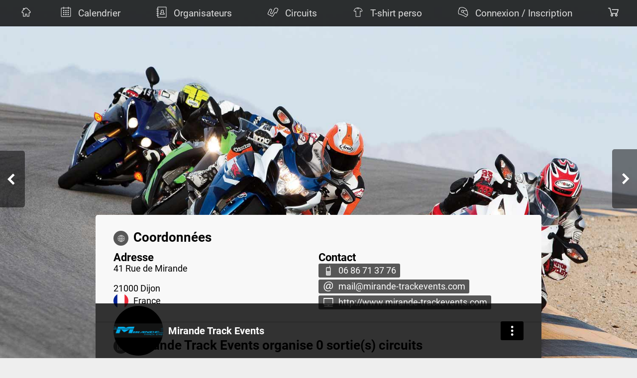

--- FILE ---
content_type: text/html; charset=UTF-8
request_url: https://www.calendrier-piste.fr/organisateur/78-Mirande-Track-Events
body_size: 9251
content:
<!DOCTYPE html><html lang="FR"><head><title>Mirande Track Events, organisateur de sortie moto sur circuit en France</title><meta charset="utf-8"/><meta name="description" lang="fr" content="Mirande Track Events organise des sorties motos sur circuit. Retrouvez les sorties motos et toutes les informations de cet organisateur."/><meta name="keywords" content=""/><meta name="author" content=""/><meta name="generator" content="Organisateur de sortie"/><meta name="viewport" content="width=device-width, maximum-scale=5"/><meta property="og:title" content="Mirande Track Events, organisateur de sortie moto sur circuit en France"/><meta property="og:type" content="website"/><meta property="og:image" content="https://www.calendrier-piste.fr/img/4/2021/01/14201701.png"/><meta property="og:locale" content="FR"/><meta property="og:description" content="Mirande Track Events organise des sorties motos sur circuit. Retrouvez les sorties motos et toutes les informations de cet organisateur."/><meta property="og:url" content="https://www.calendrier-piste.fr/organisateur/78-Mirande-Track-Events"/><meta name="twitter:card" content="summary"/><meta name="twitter:title" content="Mirande Track Events, organisateur de sortie moto sur circuit en France"/><meta name="twitter:image" content="https://www.calendrier-piste.fr/img/4/2021/01/14201701.png"/><meta name="twitter:description" content="Mirande Track Events organise des sorties motos sur circuit. Retrouvez les sorties motos et toutes les informations de cet organisateur."/><meta name="apple-mobile-web-app-capable" content="yes"><meta name="mobile-web-app-capable" content="yes"><meta name="application-name" content="Calendrier Piste"/><link rel="canonical" href="https://www.calendrier-piste.fr/organisateur/78-Mirande-Track-Events"/><link rel="shortcut icon" href="https://www.calendrier-piste.fr/themes/1/img/icn/favico@16.ico"/><link rel="icon" href="https://www.calendrier-piste.fr/themes/1/img/icn/favico@32.png" sizes="32x32"/><link rel="icon" href="https://www.calendrier-piste.fr/themes/1/img/icn/favico@192.png" sizes="192x192"/><link rel="icon" href="https://www.calendrier-piste.fr/themes/1/img/icn/favico@196.png" sizes="196x196"/><link rel="apple-touch-icon" href="https://www.calendrier-piste.fr/themes/1/img/icn/favico@180.png" sizes="180x180"/>
<style>
@font-face{font-family:'Roboto';font-style:normal;font-weight:400;font-display:swap;src:url(https://www.calendrier-piste.fr/themes/1/fonts/roboto-v18-latin/roboto-v18-latin-regular.eot);src:local('Roboto'),local('Roboto-Regular'),url('https://www.calendrier-piste.fr/themes/1/fonts/roboto-v18-latin/roboto-v18-latin-regular.eot?#iefix') format('embedded-opentype'),url(https://www.calendrier-piste.fr/themes/1/fonts/roboto-v18-latin/roboto-v18-latin-regular.woff2) format('woff2'),url(https://www.calendrier-piste.fr/themes/1/fonts/roboto-v18-latin/roboto-v18-latin-regular.woff) format('woff'),url(https://www.calendrier-piste.fr/themes/1/fonts/roboto-v18-latin/roboto-v18-latin-regular.ttf) format('truetype'),url('https://www.calendrier-piste.fr/themes/1/fonts/roboto-v18-latin/roboto-v18-latin-regular.svg#Roboto') format('svg')}@font-face{font-family:'Roboto';font-style:normal;font-weight:700;font-display:swap;src:url(https://www.calendrier-piste.fr/themes/1/fonts/roboto-v18-latin/roboto-v18-latin-700.eot);src:local('Roboto Bold'),local('Roboto-Bold'),url('https://www.calendrier-piste.fr/themes/1/fonts/roboto-v18-latin/roboto-v18-latin-700.eot?#iefix') format('embedded-opentype'),url(https://www.calendrier-piste.fr/themes/1/fonts/roboto-v18-latin/roboto-v18-latin-700.woff2) format('woff2'),url(https://www.calendrier-piste.fr/themes/1/fonts/roboto-v18-latin/roboto-v18-latin-700.woff) format('woff'),url(https://www.calendrier-piste.fr/themes/1/fonts/roboto-v18-latin/roboto-v18-latin-700.ttf) format('truetype'),url('https://www.calendrier-piste.fr/themes/1/fonts/roboto-v18-latin/roboto-v18-latin-700.svg#Roboto') format('svg')}select,input[type=text],input[type=password],input[type=email],input[type=phone],input[type=url],input[type=number],input[type=file],input[type=button],textarea{width:98%;padding:5px 1%;;border:1px solid #aaa;font-family:inherit;font-size:inherit;border-radius:0;background-color:transparent;box-sizing:border-box;-moz-box-sizing:border-box;-webkit-box-sizing:border-box;outline:none;-moz-outline:none;-webkit-appearance:none;-moz-appearance:none;transition:border-color 0.2s ease-in,color 0.2s ease-in;-webkit-transition:border-color 0.2s ease-in,color 0.2s ease-in}select:hover,input[type=text]:hover,input[type=password]:hover,input[type=email]:hover,input[type=url]:hover,input[type=number]:hover,input[type=phone]:hover,input[type=file]:hover,input[type=button]:hover,textarea:hover{border-color:#6cf}input[type=range]{width:98%;height:40px;margin-top:-8px;-moz-appearance:range;-moz-binding:none;-moz-user-select:none;-webkit-appearance:none;box-sizing:border-box;-moz-box-sizing:border-box;-webkit-box-sizing:border-box;cursor:default;display:inline-block}input[type=range]:focus,input[type=range]::-moz-focus-outer{outline:none;border:none}input[type=range]::-webkit-slider-thumb{box-shadow:none;border:4px solid #dcdcdc;height:24px;width:24px;border-radius:16px;background:#fff;cursor:pointer;-webkit-appearance:none;margin-top:-7px}input[type=range]:hover::-webkit-slider-thumb{border-color:#6cf}input[type=range]::-moz-range-thumb{box-shadow:none;border:4px solid #dcdcdc;height:20px;width:20px;border-radius:16px;background:#fff;cursor:pointer}input[type=range]:hover{border-color:#6cf}input[type=range]::-webkit-slider-runnable-track{width:100%;height:10px;cursor:pointer;background:#dcdcdc;border-radius:5px;border:none}input[type=range]:focus::-webkit-slider-runnable-track{background:#e9e9e9}input[type=range]::-moz-range-track{width:100%;height:10px;cursor:pointer;box-shadow:none;background:#dcdcdc;border-radius:5px;border:0 solid rgba(0,0,0,0)}input::-moz-focus-inner,input::-moz-focus-inner,select::-moz-focus-inner{outline:none}input[type=submit],.formSubmitCancel input.cancel{width:98%;margin-top:10px;padding:12px 1%;background:#fff;border:none;color:#444;font-size:1.1em;font-weight:400;text-align:center;box-shadow:0 0 3px rgba(0,0,0,.25);cursor:pointer;transition:background-color 0.2s ease-in,color 0.2s ease-in;-webkit-transition:background-color 0.2s ease-in,color 0.2s ease-in}body,h1,h2,h3,h4,h5,h6,p,ul,li{margin:0;padding:0}body{text-align:center;font-size:16px;font-family:'Roboto',sans-serif;font-weight:400;background-color:#eee}#backgroundImg{position:fixed;top:0;left:0;z-index:-2;width:100%;height:100vh;background-size:cover;background-position:center}header hr{display:none}a{color:#333;transition:color 0.2s ease-in,background-color 0.2s ease-in;-webkit-transition:color 0.2s ease-in,background-color 0.2s ease-in}main{display:block}#orgaInfo,#trackInfo,#userInfo,#article{position:relative;margin-top:50vh;padding-top:70px}#userInfo{margin-top:calc(100vh - 380px)}.mainText,#footer{position:relative;width:96%;margin:0 auto 50px;padding:12px 2%;text-align:left;background-color:#fafafa}.mainText h1{margin-right:55px;font-size:1.5em}.mainText h1 span{display:block;margin-left:25px;color:#aaa}.mainText p{margin:.8em 0}.mainText h2{margin-top:1.5em;font-size:1.4em}.mainText h3{margin-top:1.4em;font-size:1.3em}.mainText h4{margin-top:1.3em;font-size:1.2em}.mainText h5{margin-top:1.2em;font-size:1.1em}.mainLogo{width:50px;height:50px;margin:0;border-radius:50%;overflow:hidden}.mainLogo img{width:100%;height:100%;object-fit:cover}.noAvatar{background-color:silver;color:#fff;font-size:2em;text-transform:uppercase;text-align:center;line-height:50px}.mainLogo .noAvatar{display:flex;align-items:center;justify-content:center;width:100%;height:100%;line-height:50px}#footer{margin-bottom:0;padding-top:140px;padding-bottom:5px;background-color:#fff}.preload *{-webkit-transition:none!important;transition:none!important}#nav1{position:fixed;z-index:20000;top:0;left:0;width:100vw}#nav1 #nav1Toogle{position:absolute;right:0;width:70px;height:60px;background-color:rgba(255,255,255,.25);border-bottom-left-radius:3px;font-size:0;cursor:pointer}#nav1.open #nav1Toogle{background-color:#000}#nav1 #nav1Toogle span{position:absolute;left:20px;display:block;width:25px;height:2px;background-color:#000;transform:rotate(0deg);-webkit-transform:rotate(0deg);transition:top 0.2s ease-in,transform 0.2s ease-in;-webkit-transition:top 0.2s ease-in,transform 0.2s ease-in}#nav1 #nav1Toogle:hover span{background-color:#6cf}#nav1ToogleL1{top:17px}#nav1ToogleL2{top:25px}#nav1ToogleL3{top:33px}#nav1:hover #nav1ToogleL1{top:19px}#nav1:hover #nav1ToogleL3{top:31px}#nav1.open #nav1ToogleL1{top:30px;transform:rotate(45deg);-webkit-transform:rotate(45deg)}#nav1.open #nav1ToogleL2{top:30px;transform:rotate(-45deg);-webkit-transform:rotate(-45deg)}#nav1.open #nav1ToogleL3{top:30px;transform:rotate(-225deg);-webkit-transform:rotate(-225deg)}#nav1.open:before,#nav1.open:after{display:block;content:' ';position:fixed;top:0;left:0;width:100vw;height:100vh;background-color:rgba(0,0,0,.5);animation-name:nav1Open;animation-duration:0.5s;-webkit-animation-name:nav1Open;-webkit-animation-duration:0.5s}#nav1.open:after{z-index:-1;background-size:cover;background-position:center;filter:blur(10px)}@keyframes nav1Open{0%{opacity:0}100%{opacity:1}}@-webkit-keyframes nav1Open{0%{opacity:0}100%{opacity:1}}#nav1 ul{position:fixed;top:60px;right:70px;width:100%;height:100%;overflow-y:auto;border-right:1px solid #000;text-align:right;transform:translateX(-100%);-webkit-transform:translateX(-100%);transition:transform 0.2s ease-in;-webkit-transition:transform 0.2s ease-in}#nav1.open ul{transform:translateX(0)}#nav1 li{list-style:none}#nav1 a{display:inline-block;margin-bottom:5px;padding:15px 15px 15px 70px;background-color:#000;background-repeat:no-repeat;background-position:20px center;background-size:30px;color:#fff;text-align:left;text-decoration:none;text-transform:uppercase;font-size:1.2em;font-weight:700}li#nav1Notification span#notifNb{display:none;position:absolute;top:10px;right:10px;width:40px;height:40px;padding:5px;border-radius:50%;background-color:red;color:#fff;font-size:2em;line-height:40px}li#nav1Notification.new span#notifNb{display:block}@media screen and (min-width:600px){.mainText{width:90%;margin:50px auto 100px;padding:20px 2%}.mainText h1{font-size:1.8em}.mainText h1 span{margin-left:35px}.mainText h2{font-size:1.6em}.mainText h3{font-size:1.4em}.mainText h4{font-size:1.3em}.mainText h5{font-size:1.2em}#footer{width:90%;padding-top:150px}}@media screen and (min-width:850px){.mainText{width:80%;margin-top:75px;padding:20px 40px;border-radius:5px}.mainText h1{margin-right:0}.mainLogo{width:100px;height:100px}.mainText p{font-size:1.1em}#orgaInfo,#trackInfo,#article{padding-top:95px}#footer{width:80%;padding-top:170px}#footer:before{height:140px}#nav1{background-color:rgba(0,0,0,.8)}#nav1.open:before,#nav1.open:after{content:none}#nav1Toogle{display:none}#nav1 ul{position:static;width:auto;height:auto;border-right:none;text-align:center;transform:none;-webkit-transform:none;transition:none;-webkit-transition:none}#nav1 li{display:inline-block}#nav1 li#nav1Connexion{width:auto}#nav1 a{position:relative;padding:15px 20px 15px 42px;margin:0;background-color:transparent;background-size:25px 25px;background-position:10px 12px;border-radius:0;text-transform:none;font-size:1em;font-weight:400;color:#ddd;transition:color 0.2s ease-in;-webkit-transition:color 0.2s ease-in}#nav1 a:hover{color:#fff}#nav1>ul>li>a:hover{background-color:transparent;animation-name:nav1Hover;animation-duration:0.5s;-webkit-animation-name:nav1Hover;-webkit-animation-duration:0.5s}#nav1 ul ul{position:absolute;right:-10px}#nav1 ul ul li{border-top:1px solid #777;list-style:none}#nav1 ul ul li:first-child{border-top:none}#nav1 ul ul li a{width:300px;padding:10px 20px;background-color:rgba(0,0,0,.85);text-align:left;font-size:.9em}@keyframes nav1Hover{0%{background-position:10px 12px}50%{background-position:10px 65px}51%{background-position:10px -40px}100%{background-position:10px 12px}}@-webkit-keyframes nav1Hover{0%{background-position:10px 12px}50%{background-position:10px 65px}51%{background-position:10px -40px}100%{background-position:10px 12px}}#nav1>ul>li>a:before{content:' ';display:block;position:absolute;bottom:0;left:50%;width:0;height:4px;background-color:#fff;transform:translateX(-50%);-webkit-transform:translateX(-50%);transition:width 0.2s ease-in;-webkit-transition:width 0.2s ease-in}#nav1>ul>li>a:hover:before{width:100%}#nav1Home>a,#nav1Notification>a,#nav1Donation>a,#nav1ShoppingBag>a{padding-left:20px}#nav1Home>a>span,#nav1Notification>a>span,#nav1Donation>a>span,#nav1ShoppingBag>a>span{font-size:0}li#nav1Notification span#notifNb{top:5px;right:-5px;width:15px;height:15px;padding:2px;background-color:#6cf;color:#fff;font-size:.75em;line-height:15px}#nav1Notification:hover ul{display:block}#nav1Notification li span{font-style:italic;font-size:.9em;color:#ccc}}@media screen and (min-width:1200px){#footer{font-size:1em}.mainText,#footer{width:70%}}@media screen and (min-width:1400px){.mainText,#footer{width:65%}}@media screen and (min-width:1600px){.mainText,#footer{width:60%}}@media screen and (min-width:1200px) and (min-height:600px){.mainText{margin-top:100px;background-color:rgba(248,248,248,.98)}#nav1 li{margin:0 20px}#nav1 a{padding:15px 20px 15px 47px;font-size:1.2em}#nav1Home>a,#nav1Notification>a,#nav1Donation>a,#nav1ShoppingBag>a{padding-left:20px}#nav1 ul ul{right:-20px}#nav1Notification span#notifNb{top:10px;width:20px;height:20px;line-height:20px;font-size:1em}}

#orgaLst .follow,#orgaLst .like,#orgaMenu>ul>li>a{background-position:center;width:30px;height:30px}#orgaMenu li a,#orgaNews .orgaNewsUrl a,#orgaVariousSection li,#switchToMap{background-repeat:no-repeat}#orgaLst a,#orgaMenu li a,#switchToMap,.authorInfo a{text-decoration:none}#mainOrgaLst,#mainTrackMap,#orgaLst .follow,#orgaLst .img,#orgaLst .like,#orgaLst li,#orgaMenu li,.leaflet-control-layers-overlays label .country,.moreFilterWrap{position:relative}#orgaLst .img img,#orgaNews .orgaImg img,.trackMapIcn{object-fit:cover}#dataContentWrap header,#mainOrgaLst header{display:flex;align-items:center;flex-wrap:wrap;position:sticky;top:0;background-color:rgba(255,255,255,.9);z-index:1}#dataContentWrap header h1,#mainOrgaLst header h1{flex:1 0 100%;margin-right:0}.moreFilterWrap{flex:0 1;order:1}#mainTrackMap nav,#orgaNav ul,#trackMap,.moreFilter{position:absolute}#dataFilterSwitchToMap,#moreFilterToogle{width:30px;height:30px;margin:0;font-size:0}.moreFilter{visibility:hidden;opacity:0}#searchWrap{flex:1 1 100%;flex:1;margin:0}#searchWrap input{width:100%;height:30px}#mainTrackMap #btCountryShowHide,#orgaChronoLst p.chronoWeather span,#orgaChronoLst p.chronoWeather1 span,#orgaChronoLst p.chronoWeather2 span,#orgaChronoLst p.chronoWeather3 span,#orgaMenu>ul>li>a>span,#searchOptions input[type=checkbox],#searchWrap label{display:none}#searchOptions{flex:1 1 100%;display:flex;justify-content:center;margin-top:3px}#searchOptions input[type=checkbox]+label,#switchToMap{float:none;width:auto;padding:4px 10px;margin:0 10px;background-color:silver;border-radius:20px;font-size:.7em;text-align:center;cursor:pointer}#searchOptions input[type=checkbox]:checked+label,#switchToMap:hover{background-color:#6cf;color:#fff}#mainTrackMap header,#mainTrackMap nav,#orgaComLst .comTxt,#orgaLst li:hover,#orgaNews li{background-color:#fff}#switchToMap{padding-left:30px;background-image:url(themes/1/img/orga-coordinate-b@100.png);background-size:18px;background-position:left 5px center}#switchToMap:hover{background-image:url(themes/1/img/orga-coordinate@100.png)}#orgaLst li{display:flex;padding:10px 0;border-bottom:1px dotted #ccc;text-align:center;list-style:none;vertical-align:top;transition:background-color .25s ease-in}#orgaLst a{flex:1;display:flex;flex-wrap:wrap;align-items:center;justify-content:center}#orgaLst .img{display:block;width:40px;height:40px;border-radius:50%;overflow:hidden}#orgaLst .img img{width:100%;height:100%}#orgaLst .name{flex:1;margin-left:10px;text-align:left;color:#333;transition:color .25s ease-in,background-color .25s ease-in;-webkit-transition:color .25s ease-in,background-color .25s ease-in}#dataVid,#orgaChronoLst,#orgaComLst .comNote,#orgaNews .orgaImg,#orgaVariousSection li,.authorInfo{text-align:center}#mainTrackMap #countryLayers li:hover span.title,#orgaLst .title:hover .name,.authorInfo a:hover{color:#6cf}#orgaLst .follow,#orgaLst .like{flex:0 1 30px;margin:0 10px;border-radius:3px;background-repeat:no-repeat;background-size:20px 20px;font-size:.8em}#orgaLst .follow:hover,#orgaLst .like:hover{background-color:#000}#orgaFollow.followIt a,#orgaLike.likeIt a,#orgaLst .follow.followIt,#orgaLst .like.likeIt{background-color:#6cf}#orgaLst .follow.followIt:hover,#orgaLst .like.likeIt:hover{background-color:#6cf;box-shadow:0 0 10px #6cf}#orgaLst .follow span,#orgaLst .like span{opacity:0;visibility:hidden;position:absolute;bottom:0;left:50%;margin-top:2px;padding:4px 6px;border-radius:3px;color:#fff;background-color:#000;transform:translate(-50%,100%);-webkit-transform:translate(-50%,100%);transition:opacity .2s ease-in,visibility 0s linear .2s;-webkit-transition:opacity .2s ease-in,visibility 0s linear .2s}#orgaLst .follow:hover span,#orgaLst .like:hover span{opacity:1;visibility:visible;transition:opacity .2s ease-in,visibility;-webkit-transition:opacity .2s ease-in,visibility}#orgaInfo,#trackInfo{display:flex;flex-direction:column;margin-top:60vh;padding:0}#orgaInfo.mainText section,#trackInfo.mainText section{padding:20px 4%;border-bottom:3px solid rgba(0,0,0,.1)}#orgaInfo h1,#trackInfo h1{flex:1;margin:0 10px;font-size:1em}#orgaCoordinateSection a,#orgaInfo a,#orgaMenu a,#orgaMsgWrap input[type=submit],.dataContentBottomOptions a{border-radius:3px}#orgaNews .orgaImg,#orgaNews .orgaImg img,.authorInfo img,.noAvatar{border-radius:50%;width:50px;height:50px}#orgaCoordinateSection a,#orgaInfo a,#orgaMenu a,.dataContentBottomOptions a{padding:4px 8px}#orgaInfo #orgaSummary,#trackInfo #orgaSummary{order:99;display:flex;align-items:center;position:sticky;bottom:0;padding-top:5px;padding-bottom:5px;background-color:rgba(0,0,0,.8);color:#fff;z-index:10000}#orgaSummary .mainLogo{flex:0 0 auto;background-color:#fff}#orgaComLst p,#orgaCoordinateSection h3,#orgaCoordinateSectionWrap p,#orgaNav li,#orgaNews .orgaNewsUrl,#orgaSummary p{margin:0}#orgaMenu>ul{display:flex}#orgaMenu li{flex:1;margin-left:10px;list-style:none}#orgaMenu li a{display:block;background-color:#000;background-size:20px}#orgaNav{order:2}#orgaNav ul{display:none;top:0;right:0;width:max-content;transform:translateY(-100%)}#orgaNav:hover ul,.dataEditLst li span img{display:block}#orgaNav li a{padding:12px 20px 12px 50px;background-position:14px center;border-radius:0;border-bottom:1px solid #333}#orgaVariousSection ul{display:flex;margin-left:0}#orgaVariousSection li{flex:1 1 auto;padding-top:35px;padding-left:0;background-position:top center;background-size:30px 30px;list-style:none;font-size:1.5em;color:#6cf}#orgaVariousSection li span{display:block;font-size:.5em;color:#ccc}#orgaInfo section h2,#trackInfo section h2{margin:10px 0;padding:0;text-align:center}#orgaInfo section h2:before,#trackInfo section h2:before{content:" ";display:inline-block;width:30px;height:30px;margin-right:10px;vertical-align:middle}#orgaCoordinateSectionWrap{display:flex;flex-direction:column}#mainTrackMap #countryLayers span,#orgaCoordinateSectionWrap>div,#orgaNewsWrap header h1{flex:1}#orgaNewsWrap{background:0 0}#orgaNewsWrap header{display:flex;align-items:center;position:sticky;top:0;padding:5px 10px;background-color:rgba(255,255,255,.9)}#orgaNewsWrap #searchOptions{flex:none;margin:0}#orgaNews{display:flex;flex-wrap:wrap}#orgaNews li{flex:0 0 calc(100% - 20px);overflow:hidden;list-style:none;display:flex;align-items:center;margin:10px 0 0;padding:10px;border-bottom:1px solid #ddd;border-radius:3px}#orgaNews li:last-child{border-bottom:none}#orgaNews li.error{padding:180px 0 20px;color:#c03;justify-content:center}#orgaNews .orgaImg{line-height:50px}#orgaNews div{flex:1;display:flex;flex-wrap:wrap;overflow:hidden;padding:0 20px}#orgaNews h2,#orgaNews h3{flex:1 0 auto;margin:0;font-size:1em}#orgaNews .orgaNewsDate{color:#696969;margin:0;font-size:.8em}#orgaNews .orgaNewsText{flex:0 0 100%;margin:5px 0}#orgaNews .orgaNewsUrl a{display:block;padding:5px 10px 5px 20px;white-space:nowrap;overflow:hidden;background-image:url(https://www.calendrier-piste.fr/themes/1/img/orga-info-b@50.png);background-size:15px;background-position:left center;font-size:.8em;font-family:monaco;text-overflow:ellipsis}#orgaNewsSection #orgaNews li{display:inline;background-color:transparent;padding:0 0 10px;margin:0 0 15px}#orgaNewsSection #orgaNews li:last-child{padding-bottom:0;margin-bottom:0}#orgaNewsSection #orgaNews .orgaNewsUrl a{background-color:transparent;color:#000}#orgaTrackdayLst li,.dataEditLst li{display:flex;flex-wrap:wrap;padding:10px 20px;border-top:1px solid rgba(0,0,0,.25);list-style:none}.dataEditLst li{padding:20px}.dataEditLst li.trackDay0{color:#c33}#mainTrackMap #countryLayers li:first-child,#orgaTrackdayLst li:first-child,.dataEditLst li:first-child{border-top:none}#orgaTrackdayLst li .title,#orgaTrackdayLst li h2,.dataEditLst li h2,.dataEditLst li h3{flex:0 0 100%;margin-top:0;font-size:1.25em}#orgaTrackdayLst li .title h3{margin-top:0;font-size:1em}#orgaTrackdayLst li p,#userData .dataEditLst li span,.dataEditLst li p{flex:1 1 auto;margin:.2em 0}#orgaTrackdayLst li p:first-of-type,.dataEditLst li p:first-of-type{flex:0 0 100%}.dataEditLst .delete,.dataEditLst .edit,.dataEditLst .duplicate{margin-top:20px}.dataEditLst .delete a,.dataEditLst .duplicate a,.dataEditLst .edit a,.dataEditLst input[type=button].delete{padding:5px 10px 5px 30px;font-size:1.1em}#orgaChronoLst li,#orgaComLst li{position:relative;margin:10px 0;text-align:left;list-style:none}#orgaComLst .authorInfo{width:150px;background-size:15px 15px}#orgaComLst .comTxt{padding:14px 20px;border-radius:10px}#orgaComLst .comNote{float:right;width:50%;margin-top:20px;font-weight:700}#orgaComLst .comNote span{font-size:2em}#orgaChronoLst li{display:inline-flex;align-items:center;flex-direction:row;width:100%;padding-bottom:10px;border-bottom:1px solid #ddd;vertical-align:top}#orgaChronoLst p{flex:1 1 21%;margin:5px 2%}#orgaChronoLst p.chronoTime{order:2;font-size:1.25em;color:#6cf}#orgaChronoLst p.chronoBike{order:3}#orgaChronoLst p.chronoWeather,#orgaChronoLst p.chronoWeather1,#orgaChronoLst p.chronoWeather2,#orgaChronoLst p.chronoWeather3{order:4;width:30px;height:30px}.authorInfo a{font-size:.9em;font-weight:700;transition:color .2s ease-in;-webkit-transition:color .2s ease-in}.authorInfo .date{display:block;margin-top:5px;color:#696969;font-size:.75em}.authorInfo img,.noAvatar{display:block;margin:0 auto 5px;object-fit:cover}#dataVid{width:100%;height:calc(100vh - 200px)}#dataVid img{max-width:100%;height:auto}@media screen and (min-width:600px){#orgaLst .follow,#orgaLst .like,#orgaLst li{display:inline-block}#searchWrap input{width:calc(100% - 20px);margin-left:20px;height:40px}#orgaLst li{width:40%;margin:10px 3% 0;padding:10px 2%;border-bottom:none;border-radius:5px;transition:background-color .25s ease-in;-webkit-transition:background-color .25s ease-in}#orgaLst .title{position:relative}#orgaLst .title:hover .img img{bottom:-10%;left:-10%;width:120%;height:120%}#orgaLst .img{width:90px;height:90px;margin-bottom:10px}#orgaLst .img img{position:absolute;left:0;bottom:0;transition:left .2s ease-in,bottom .2s ease-in,width .2s ease-in,height .2s ease-in;-webkit-transition:left .2s ease-in,bottom .2s ease-in,width .2s ease-in,height .2s ease-in}#orgaLst .name{flex:0 1 100%;text-align:center;margin:0}#orgaLst .country{position:absolute;top:0;left:50%;margin:0;width:20px;height:20px;border:2px solid #ccc;transform:translateX(-50px)}}@media screen and (min-width:700px){#dataContentWrap header,#mainOrgaLst header{position:static;background-color:transparent}#mainOrgaLst header h1{flex:0 1 auto}#dataContentWrap header h1,#orgaTrackdayLst li p:first-of-type,.dataEditLst li p:first-of-type{flex:1 1 auto}#orgaCoordinateSectionWrap{flex-direction:row}#orgaInfo h1,#trackInfo h1{font-size:1.25em}#orgaInfo section:first-child,#trackInfo section:first-child{border-bottom:none}#orgaInfo section h2,#trackInfo section h2{text-align:left}#orgaLst li,#orgaPhotoLst li,#orgaVidLst li{width:23%}#orgaVariousSection li{padding-top:85px;background-size:75px 75px;font-size:2em}.moreFilterWrap{order:0;width:75%;text-align:right}.moreFilter{right:0}#dataFilterSwitchToMap{margin-right:10px}#orgaTrackdayLst li p.date,.dataEditLst li p.date{width:50%}#orgaTrackdayLst li p.dayNb,#orgaTrackdayLst li p.groupNb,#orgaTrackdayLst li p.price,.dataEditLst li p.dayNb,.dataEditLst li p.groupNb,.dataEditLst li p.price{width:20%}#orgaPhotoLst li .img,#orgaVidLst li .img{height:80px}#orgaChronoLst p.chronoWeather,#orgaChronoLst p.chronoWeather1,#orgaChronoLst p.chronoWeather2,#orgaChronoLst p.chronoWeather3{width:50px;height:50px}#orgaChronoLst p.chronoTime{font-size:2em}}@media screen and (min-width:1200px){#orgaLst li{width:21%;margin:10px 0;padding:10px 2%}}#mainTrackMap{top:0;left:0;width:100%;height:100vh;margin-top:0;padding:0}#trackMap{top:0;left:0;width:100%;height:60%}#trackMap a.leaflet-popup-close-button{font-family:inherit}.trackMapIcn{border-radius:50%;box-shadow:2px 2px 3px rgba(0,0,0,.25);transition:filter .25s ease-in}.trackMapIcn:hover{filter:contrast(200%)}.trackMapUser{border:5px solid #000;border-radius:50%;background-color:#000}.leaflet-popup-content{text-align:center;font-size:1.2em}.leaflet-popup-content img{display:block;margin-bottom:10px;border-radius:5px}.leaflet-popup-content span{color:#696969}.leaflet-control-layers-overlays label{float:none;width:auto;text-align:start;font-size:1.2em}.leaflet-control-layers-overlays label div span{vertical-align:middle}#mainTrackMap nav{bottom:0;width:calc(100% - 20px);height:calc(40vh);overflow-y:auto;padding:0 10px;font-size:.9em}#mainTrackMap header{position:sticky;top:0;display:flex;flex-wrap:wrap;justify-content:center;align-items:stretch;padding:10px 0;border-bottom:1px solid #ccc}#mainTrackMap header p{flex:1;margin:0;text-align:center}#mainTrackMap header #userImg{border-left:1px solid #ccc;border-right:1px solid #ccc}#mainTrackMap header #userImg img{display:block;width:50px;height:50px;margin:auto;padding:5px 0;border-radius:50%}#mainTrackMap nav #btShowAll{flex:1;padding:0;border:none;font-size:0}#mainTrackMap header #btRadius{flex:0 0 120px;align-self:center;font-size:.9em}#mainTrackMap nav input#btShowRadius{width:60px;border:1px solid #000}#mainTrackMap nav input#btShowRadius:hover{border-color:#6cf;cursor:pointer}#mainTrackMap #countryLayers li{display:flex;padding:5px 0;border-top:1px solid #ccc;list-style:none}#mainTrackMap #countryLayers li label{flex:1;display:flex;align-items:center;float:none;width:auto;text-align:inherit;margin:0;cursor:pointer}#mainTrackMap #countryLayers span.title{flex:1 0 auto}#mainTrackMap #countryLayers span.track{flex:0 0 30px;padding-left:20px}#mainTrackMap #countryLayers .country{flex:0 0 20px;height:20px;margin:0 12px}#mainTrackMap #countryLayers input[type=button].center{flex:0 0 30px;height:25px;padding:0;border:none;font-size:0}#btCountryAllHide,#btCountryAllShow{background-color:#f0f0f0;border-radius:20px;font-size:.8em;border:none}@media screen and (min-width:850px){#mainTrackMap{top:50px;height:calc(100vh - 50px)}#mainTrackMap nav{position:absolute;z-index:10000;top:10px;right:10px;width:300px;height:min-content;max-height:80%;border:2px solid rgba(0,0,0,.2);border-radius:5px}#mainTrackMap nav.off #countryLayersWrap{display:none;font-size:.9em}#mainTrackMap #countryLayersWrap footer{position:sticky;bottom:0;padding:5px 0;border-top:1px solid #ccc;background-color:#fff}#mainTrackMap header{border:none}#mainTrackMap #btCountryShowHide{display:block;flex:0 0 100%;height:20px;margin-top:10px;background-color:#f0f0f0;border:none;font-size:0}#trackMap{height:100%}}
</style>
<link rel="stylesheet" type="text/css" href="https://www.calendrier-piste.fr/themes/1/css/index_2023-6.min.css?20251116" /><link rel="stylesheet" type="text/css" href="https://www.calendrier-piste.fr/themes/1/css/orga.min.css?20251116" />
<!--[if lt IE 9]>
<script src="js/html5shiv.js"></script>
<![endif]-->
</head>
<body class="preload">

<nav id="nav1">
	<p id="nav1Toogle">Ouvrir / Fermer le menu<span id="nav1ToogleL1"></span><span id="nav1ToogleL2"></span><span id="nav1ToogleL3"></span></p>
	<ul><li  id="nav1Home"><a href="https://www.calendrier-piste.fr" title="dernières sorties, actu organisateur, photos pilotes, actus du site"><span>Accueil</span></a></li><li  id="nav1Calendrier"><a href="https://www.calendrier-piste.fr/calendrier" title="calendrier moto circuit"><span>Calendrier</span></a></li><li  id="nav1Organisateur"><a href="https://www.calendrier-piste.fr/organisateurs" title="organisateurs de roulage pour moto"><span>Organisateurs</span></a></li><li  id="nav1Circuit"><a href="https://www.calendrier-piste.fr/circuits" title="Carte des circuits moto"><span>Circuits</span></a></li><li  id="nav1Shop"><a href="https://www.calendrier-piste.fr/t-shirt-perso-circuit-chrono" title="Créez un t-shirt perso avec chrono circuit"><span>T-shirt perso</span></a></li><li  id="nav1Connexion"><a href="https://www.calendrier-piste.fr/connexion" title=""><span>Connexion / Inscription</span></a></li><li  id="nav1ShoppingBag"><a href="https://www.calendrier-piste.fr/panier" title=""><span>Mon panier</span></a></li>
</ul>
</nav>

<div id="backgroundImg"></div>

<main id="orgaInfo" class="mainText" style="background-color: #f8f8f8; color: #000000;" itemscope="itemscope" itemtype="https://schema.org/Organization">

<section id="orgaSummary">
<p class="mainLogo"><img src="https://www.calendrier-piste.fr/img/4/2021/01/14201701.png" width="150" height="100" alt="organisateur de sortie Mirande Track Events" /></p>
<h1>Mirande Track Events</h1>
<nav id="orgaMenu">
<ul>
<li id="orgaNav"><a href="#"><span>Menu</span></a><ul>
<li id="orgaCoordinate" data-sectionid="orgaCoordinateSection"><a href="#orgaCoordinateSection"><span>Coordonnées</span></a></li>

<li id="orgaTrackday" data-sectionid="orgaTrackdaySection"><a href="#orgaTrackdaySection"><span>Prochains roulages</span></a></li>
<li id="orgaContact" data-sectionid="orgaContactSection"><a href="#orgaContactSection"><span>Envoyer un message</span></a></li>
</ul></li>

</ul>
</nav>
</section>





<section id="orgaCoordinateSection">
<h2>Coordonnées</h2>
<div id="orgaCoordinateSectionWrap">
<div>
<h3>Adresse</h3>
<p itemprop="location" itemscope="itemscope" itemtype="https://schema.org/PostalAddress"><span itemprop="streetAddress">41 Rue de Mirande<br />
</span><br />
<span itemprop="postalCode">21000</span> <span itemprop="addressLocality">Dijon</span><br />
<span class="country FR">France</span> <span class="countryName" itemprop="addressCountry">France</span></p>
</div>
<div>
<h3>Contact</h3>

<p class="contactTel"><a href="tel:06 86 71 37 76"><span itemprop="telephone">06 86 71 37 76</span></a></p>



<p class="contactEmail"><a href="mailto:&#109;&#97;&#105;&#108;&#64;&#109;&#105;&#114;&#97;&#110;&#100;&#101;&#45;&#116;&#114;&#97;&#99;&#107;&#101;&#118;&#101;&#110;&#116;&#115;&#46;&#99;&#111;&#109;"><span itemprop="email">&#109;&#97;&#105;&#108;&#64;&#109;&#105;&#114;&#97;&#110;&#100;&#101;&#45;&#116;&#114;&#97;&#99;&#107;&#101;&#118;&#101;&#110;&#116;&#115;&#46;&#99;&#111;&#109;</span></a></p>

<p class="contactWeb"><a href="http://www.mirande-trackevents.com" rel="nofollow" itemprop="url">http://www.mirande-trackevents.com</a></p>
</div>
</div>
</section>



<section id="orgaTrackdaySection">
<h2>Mirande Track Events organise 0 sortie(s) circuits</h2>

<ul id="orgaTrackdayLst">

</ul>


<div class="dataContentBottomOptions">
<p><a class="viewAll" href="https://www.calendrier-piste.fr/organisateur/78-Mirande-Track-Events/roulages" title="liste des prochaines dates de roulage Mirande Track Events">Voir les prochains roulage de Mirande Track Events</a> <a class="addTrackDay" href="https://www.calendrier-piste.fr/nouveauRoulage-78" title="ajouter une nouvelle date Mirande Track Events">Ajouter une date de roulage</a></p></div>
</section>

<section id="orgaContactSection">
<h2>Envoyer un message à Mirande Track Events</h2>
<p>Cet organisateur n'a pas activé sa fonction de messagerie.</p>
</section>
  

</main>

<ul><li id="orgaPrevious"><a href="https://www.calendrier-piste.fr/organisateur/32-MGB-Moto"><img src="https://www.calendrier-piste.fr/img/4/2021/12/27221854_tn.jpg" width="150" height="100" alt="organisateur de sortie MGB Moto" /> <span>MGB Moto</span></a></li><li id="orgaNext"><a href="https://www.calendrier-piste.fr/organisateur/240-Mode-Paddock"><span class="noAvatar" style="background-color: #ce0b98;">M</span> <span>Mode Paddock</span></a></li></ul>

<script>
document.body.style.backgroundColor = '#eeeeee';
document.addEventListener("DOMContentLoaded", function(event){
	document.querySelectorAll('#orgaMenu li[data-sectionid]').forEach(function(item){
		item.addEventListener('click', function(evt){
			evt.preventDefault();
			document.getElementById(this.dataset.sectionid).scrollIntoView({ behavior: 'smooth', block: 'start', inline: 'nearest' });
		}, false);
	});
});
const imgBack = { mobile: '', desktop: '' };
</script>

<footer id="footer" class="mainText">
	<div id="infoSite" class="txtEntreGuillemet">
		<p>Calendrier Piste est un site conçu pour trouver des roulages réservés aux motards en France ou en Europe depuis 2008.<br />Les organisateurs peuvent ajouter leurs sorties circuits et gérer leurs fiches.</p>
		<p>Les pilotes peuvent également contribuer en ajoutant photos, caméra embarquée, chronos ou commentaires sur une sortie ou un circuit.</p>
	</div>
	<div id="socLst">
		<p>Suivez le site sur les réseaux sociaux</p>
		<ul>
		<li id="res1"><a href="https://www.facebook.com/CalendrierPiste" title="Suivre Calendrier Piste sur Facebook"><span>Facebook</span></a></li><li id="res2"><a href="https://twitter.com/@calendrierpiste" title="Suivre Calendrier Piste sur Twitter"><span>Twitter</span></a></li>
		</ul>
	</div>
	<div id="menuSecond">
		<nav><ul><li><a href="https://www.calendrier-piste.fr/inscription" title="">Inscription</a></li><li><a href="https://www.calendrier-piste.fr/actus" title="">Actus</a></li><li><a href="https://www.calendrier-piste.fr/contact" title="">Contact</a></li><li><a href="https://www.calendrier-piste.fr/mentions-legales" title="Mentions légales de calendrier-piste">Mentions légales</a></li><li><a href="https://www.calendrier-piste.fr/20,Soutenir-le-site.html" title="">Soutenir le site</a></li></ul></nav>
	</div>
</footer>

<script type="text/javascript">
//<![CDATA[

function ModAjaxCall(tModId, tModDo, aCallBack, aCallBackValue, aMode){
	var o, d;
	try{
		o = new XMLHttpRequest();
	}catch(e){
		try{
			o = new ActiveXObject("Msxml2.XMLHTTP");
		}catch(e){
			try{
				o = new ActiveXObject("Microsoft.XMLHTTP");
			}catch(e){
				return false;
			}
		}
	}
	o.onreadystatechange = function(){
		if(o.readyState == 4 && o.status == 200){
			if(typeof aCallBack === "function") aCallBack(o.responseText, aCallBackValue);
		}
	}
	if(aMode == "POST"){
		d = new FormData();
		d.append("id", tModId);
		d.append("modDo", tModDo);
		d.append("rubId", 1);
		o.open("POST", 'https://www.calendrier-piste.fr/ajaxCall.php');
		o.send(d);
	}else{
		o.open("GET", 'https://www.calendrier-piste.fr/ajaxCall.php?id='+tModId+'&rubId=1&modDo='+encodeURIComponent(tModDo), true);
		o.send();
	}
}
//]]>
</script>

<script>
var isTouch="ontouchstart"in window||window.DocumentTouch&&document instanceof DocumentTouch;function DomClassToogle(e,t){e=document.getElementById(e);e.classList.contains(t)?e.classList.remove(t):e.classList.add(t)}function jsPhotoViewerInit(){var e=document.createElement("div");e.id="jsPhotoViewer",e.addEventListener("click",jsPhotoViewerClose),e.innerHTML='<img id="jsPhotoViewer_img" src="" width="0" height="0"><p id="jsPhotoViewer_title"></p><p id="jsPhotoViewer_subtitle"></p><ul id="jsPhotoViewer_nav"><li id="jsPhotoViewerBtPrev" onclick="event.stopPropagation();jsPhotoViewerNav(-1)"><span>Previous</span></li><li id="jsPhotoViewerBtNext" onclick="event.stopPropagation();jsPhotoViewerNav(1)"><span>Next</span></li></ul>',document.body.appendChild(e)}function jsPhotoViewerOpen(e){var t=document.getElementById("jsPhotoViewer_img");t.setAttribute("data-id",e.getAttribute("data-id")),t.setAttribute("data-parent",e.parentNode.id),t.src=e.getAttribute("data-url"),document.getElementById("jsPhotoViewer_title").innerHTML=e.getAttribute("data-title"),document.getElementById("jsPhotoViewer_subtitle").innerHTML=e.getAttribute("data-subtitle"),document.getElementById("jsPhotoViewer").className="open"}function jsPhotoViewerClose(){document.getElementById("jsPhotoViewer").className=""}function jsPhotoViewerNav(e){var t=document.getElementById("jsPhotoViewer_img"),o=document.getElementById(t.getAttribute("data-parent")),i=o.querySelector('[data-id="'+t.getAttribute("data-id")+'"]');jsPhotoViewerOpen(t=1==e?o.lastElementChild==i?o.firstElementChild:i.nextSibling:o.firstElementChild==i?o.lastElementChild:i.previousSibling)}document.addEventListener("DOMContentLoaded",function(){let e=document.getElementById("nav1Toogle");e&&e.addEventListener("click",function(){let e=this.parentNode;e.className="open"==e.className?"":"open"}),e="https://www.calendrier-piste.fr/themes/1/img/photos/"+(isTouch?"joe-neric-223562-unsplash@750.jpg":"joe-neric-223562-unsplash@1000.jpg"),"undefined"!=typeof imgBack&&(e=600<window.innerWidth?imgBack.desktop||e:imgBack.mobile||e),document.getElementById("backgroundImg").style.backgroundImage='url("'+e+'")'}),window.addEventListener("load",function(e){document.body.classList.remove("preload")}),jsPhotoViewerInit();
</script>

</body>
</html>

--- FILE ---
content_type: text/css
request_url: https://www.calendrier-piste.fr/themes/1/css/index_2023-6.min.css?20251116
body_size: 7531
content:
#registerP1,.calendarMain,.txtEntreGuillemet{position:relative}.calFilterWrap>p,select{background-image:url(../img/picto-arrow-b-on@30.png);background-size:10px 10px}#calendarNav #calendarNavNext a,select{background-position:right 10px center}#footer:before,.country{background-size:cover;background-position:center}#calendarMode a,#eventInfoClose,#footer:before,#mainTrackMap #btCountryShowHide,#mainTrackMap nav #btShowAll,#moreFilterToogle,#socLst a,.country{background-position:center}#article img,#jsPhotoViewer_img,#userLogout p:after{max-width:100%;height:auto}#articleNext a,#jsPhotoViewerBtNext,.calendarMain .calendarNavMR{right:0}select{background-repeat:no-repeat}.formSubmitCancel input.cancel:hover,input[type=submit]:hover{color:#fff;background:#6cf}input[type=submit]:disabled{opacity:.5;background:0 0;cursor:default}label{display:block}#articleNext a .doublePoint,#articlePrev a .doublePoint,#eventInfoClose span,#jsPhotoViewer_nav li span,#orgaChronoLst p.chronoWeather span,#orgaChronoLst p.chronoWeather1 span,#orgaChronoLst p.chronoWeather2 span,#orgaChronoLst p.chronoWeather3 span,#socLst span,#userLogin label,.articleTn footer .share,label:empty{display:none}#pwdInfo li,#socLst li,.pageNav li{display:inline-block}p.formInfo{font-size:.95em;color:#696969}input:focus:invalid,input:required:invalid,textarea:required:invalid{background-image:url("[data-uri]");background-position:right top;background-repeat:no-repeat;-moz-box-shadow:none;box-shadow:0 0 1px red}input:required:valid,textarea:required:valid{background-image:url("[data-uri]");background-position:right top;background-repeat:no-repeat}.editorBB input[type=button]{width:auto;margin-right:.5em;font-size:.8em;color:#444;border-radius:3px}.editorBB input[type=button]:hover{color:#fff;background-color:#6cf}.editorBB textarea{width:100%;resize:vertical}#pwdInfo{margin:5px 4% 0}#pwdInfo li{width:16%;height:12px;border:1px solid #ddd;border-radius:2px;margin-left:3%}#pwdInfo li:first-child,#userLogin .formInfo{margin-left:0}#pwdInfo.lv1 li{background-color:#111}#pwdInfo.lv1 li:not(:first-child),#pwdInfo.lv2 li:not(:first-child),#pwdInfo.lv3 li:not(:first-child):not(:nth-child(2)),#pwdInfo.lv4 li:nth-child(4),#pwdInfo.lv4 li:nth-child(5),#pwdInfo.lv5 li:nth-child(5){background:0 0}#pwdInfo.lv2 li{background-color:#555}#pwdInfo.lv3 li{background-color:red}#pwdInfo.lv4 li{background-color:#f60}#pwdInfo.lv5 li{background-color:#fc0}#pwdInfo.lv6 li{background-color:#4dff4d}#nav1.open:after{background-image:url(../img/photos/joe-neric-223562-unsplash@750.jpg)}#nav1Home>a{background-image:url(../img/menuHome@100.png)}#nav1Calendrier>a{background-image:url(../img/menuCalendrier@100.png)}#nav1Organisateur>a{background-image:url(../img/menuOrganisateur@100.png)}#nav1Circuit>a{background-image:url(../img/menuCircuit@100.png)}#nav1Connexion>a,#nav1User>a{background-image:url(../img/menuPilote@100.png)}#nav1Notification>a{background-image:url(../img/menuNotification@100.png)}#nav1Donation>a{background-image:url(../img/menu-soutenir-le-site@100.png)}#nav1Shop>a{background-image:url(../img/menuShop@100.png)}#nav1ShoppingBag>a{background-image:url(../img/menuPanier@100.png)}#articlePrev a,#calendarNav #calendarNavPrev a,#jsPhotoViewerBtPrev{background-image:url(../img/picto-arrow-l-off.png)}#articleNext a,#calendarNav #calendarNavNext a,#jsPhotoViewerBtNext{background-image:url(../img/picto-arrow-r-off.png)}#connectF,#infoSite{font-size:.9em}#article h1,#article table th,#footer #menuSecond,#socLst,#usrDataResult,.articleTnImg,.calendarMain .calendarTitle,.calendarMain .jsCalendar td,.calendarMain .jsCalendar th,.pageNav,.uploadInfoCenter,.uploadResult{text-align:center}#socLst a{display:block;width:50px;height:50px;padding:5px;margin:10px 20px;background-repeat:no-repeat;background-size:25px 25px;transition:background-size .2s ease-in;-webkit-transition:background-size .2s ease-in}#socLst a:hover{background-size:50px 50px}#res1 a{background-image:url(../img/logo/soc1_B@50.png)}#res2 a{background-image:url(../img/logo/soc2_B@50.png)}#footer:before{position:absolute;left:8px;top:8px;right:8px;content:' ';display:block;overflow:hidden;border-radius:5px;height:120px;background-image:url(../img/photos/joe-neric-223562-unsplash.jpg)}#footer nav ul{align-items:center}#footer nav li{list-style:none;border-top:1px solid #eee}#footer nav li:first-child{border:none}#footer nav a{display:block;padding:20px;text-decoration:none}#dataContentWrap h1 a:hover,#footer nav a:hover,#userData h1 a:hover,#userLogin a:hover,.calendarMain .jsCalendar .selectedDay{color:#6cf}.calendarMain{width:98%}.calendarMain>div{position:absolute;background-color:rgba(0,0,0,.85);color:#fff}.calendarMain .calendarNav input{position:absolute;top:0;width:auto;padding:10px 20px;cursor:pointer;background:0 0;border:none;color:#fff;transition:background-color .2s ease-in;-webkit-transition:background-color .2s ease-in}.calendarMain .calendarNav input:hover{background-color:#6cf}.calendarMain .calendarNavML{left:0}.calendarMain .jsCalendar{width:100%;border-collapse:collapse;table-layout:fixed}.calendarMain .jsCalendar td{padding:10px 5px}#mainTrackMap #btCountryShowHide:hover,#mainTrackMap header #userImg:hover,#mainTrackMap nav #btShowAll:hover,.calendarMain .jsCalendar .day:hover{background-color:#6cf;cursor:pointer}.rideUploadChoose,.uploadChoose{position:relative;overflow:hidden;text-align:center}.uploadFileSelectButton,.uploadFileTitle{display:block;padding:15px 0;width:98%!important;font-weight:700;line-height:2em;text-align:center}.uploadFileSelectButton{position:absolute;top:0;height:100%;margin:0;padding:0;cursor:pointer;opacity:0}.uploadChoose{display:flex;justify-content:center;align-items:center;min-height:200px;margin-top:20px;border:2px solid #eee;transition:border-color .2s ease-in;-webkit-transition:border-color .2s ease-in}.uploadChoose:hover{border-color:#6cf}#dataContentWrap .uploadChoose img{display:block;width:auto;margin:auto}#rideUploadManager:hover,.uploadFileTitle:hover{border-color:#000;text-shadow:0 0 1px #fff;background-color:rgba(255,255,255,.15)}.uploadInfo,.uploadInfoCenter{color:#ccc;font-size:.9em}.uploadInfo p,.uploadInfoCenter p{margin:.5em 0}input[type=button].uploadSendButton{width:100%;background-color:rgba(0,0,0,.65);color:#fff;border:none;animation-name:uploadSendButtonAnim;animation-duration:1s;animation-direction:alternate;animation-iteration-count:infinite;-webkit-animation-name:uploadSendButtonAnim;-webkit-animation-duration:1s;-webkit-animation-direction:alternate;-webkit-animation-iteration-count:infinite;cursor:pointer}#dataFilterSwitchToMap:hover,#jsPhotoViewer_nav li:hover,#moreFilterToogle:hover,#roulagePastMenuAdd a:hover,.moreFilterWrap.open #moreFilterToogle,.pageNav a:hover{background-color:#000}@keyframes uploadSendButtonAnim{0%{background-color:#6cf}100%{background-color:#3598db}}@-webkit-keyframes uploadSendButtonAnim{0%{background-color:#6cf}100%{background-color:#3598db}}#usrDataResult.saveError,#usrDataResult.saveOk{padding-top:150px;background-repeat:no-repeat;background-position:center 0;background-size:150px 150px;font-size:2em}#usrDataResult.saveOk{background-image:url(../img/saveOk.png);color:#6cf}#usrDataResult.saveError{background-image:url(../img/saveError.png);color:#c03}#dataContentWrap #dataVid iframe{width:100%;max-width:100%;height:720px;max-height:80vh}#calFilterToogle{background-repeat:no-repeat;background-position:6px 5px;background-image:url(../img/pictoFilter2@50.png);background-size:20px 20px}.calFilterWrap>p{background-repeat:no-repeat}#filterOrgaLstChoice li,#filterTrackLstChoice li{background-image:url(../img/pictoCloseB@30.png);background-position:3px 7px;background-size:8px 8px;background-repeat:no-repeat}#filterOrgaLstChoice li:hover,#filterTrackLstChoice li:hover{background-image:url(../img/pictoCloseW@30.png);color:#fff}#calendarMode a{background-repeat:no-repeat;background-size:30px 30px}#calendarModelist{background-image:url(../img/calendar-list@100.png)}#calendarModeweek{background-image:url(../img/calendar-week@100.png)}#calendarModemonth{background-image:url(../img/calendar-month@100.png)}#calendarNav #calendarNavPrev a{background-position:10px center}#calendarAdd a:hover,#calendarNav a:hover,#dataContentWrap h1 a:hover:before,#userData h1 a:hover:before,.btBack:hover,.btNo:hover,.btYes:hover{background-color:#000;box-shadow:0 0 8px rgba(0,0,0,.5)}#calendarAdd a,#calendarExport a{background-image:url(../img/menuCalendrier@300.png);background-position:15px center;background-size:40px 40px}#calendarExport a{background-image:url(../img/calendar-export@100.png)}#eventInfo{opacity:1;visibility:visible;position:fixed;bottom:0;left:0;z-index:10000;width:90%;padding:0 5%;background-color:rgba(15,15,15,.9);border-top:1px solid #999;color:#fff;cursor:default;box-shadow:0 0 5px #000;transition:opacity .2s ease-in,visibility;-webkit-transition:opacity .2s ease-in,visibility}#eventInfo a{color:#fff;text-decoration:none}#eventInfoOrgaWrap,#eventInfoPriceWrap,#eventInfoTrackWrap{padding:5px 0}#eventInfoClose{position:absolute;top:10px;right:10px;width:30px;height:30px;margin:0;background-image:url(../img/pictoCloseW@30.png);background-size:15px;background-repeat:no-repeat;border:1px solid #fff;cursor:pointer}#eventInfo li{margin:10px 0;padding-bottom:10px;list-style:none;border-bottom:1px solid #888}#eventInfo li:last-child,#notifLst li:last-child,.moreFilter p:last-child{border-bottom:none}#eventInfo #eventInfoTrackWrap,#eventInfo li a{display:flex;align-content:space-around;align-items:center}#eventInfo li span{flex:1}#eventInfo .eventInfoPrice{flex:0 1 auto}#eventInfo li span.eventInfoOrgaImg{flex:0 0 40px;margin:0 20px 0 10px}#eventInfo #eventInfoTrackImg{flex:0 0 60px;margin-right:10px}#eventInfo #eventInfoTrackImg img,#eventInfo .eventInfoOrgaImg img{width:40px;height:40px;object-fit:contain;border:1px solid #777;border-radius:50%}#eventInfo #eventInfoTrackImg img{width:60px;height:60px;object-fit:cover}#eventInfo.hide{opacity:0;visibility:hidden;transition:opacity .2s ease-in,visibility 0s linear .2s;-webkit-transition:opacity .2s ease-in,visibility 0s linear .2s}#dataFilter,#dataFilterSwitchToMap,#moreFilterToogle{background-color:#444;color:#fff}#moreFilterToogle{border-radius:3px;background-size:20px;background-image:url(../img/pictoFilter@50.png);background-repeat:no-repeat;cursor:pointer}#dataFilterSwitchToMap{padding:0;background-image:url(../img/pictoMap@50.png)}#dataFilterSwitchToMap a{display:block;padding:5px 40px 5px 10px;color:inherit}.moreFilter{z-index:1000;width:300px;max-width:65vw;padding:0 10px 10px;background-color:rgba(20,20,20,.9);color:#fff;text-align:left}.moreFilterWrap.open .moreFilter{visibility:visible;opacity:1;transition:opacity .2s ease-in,visibility;-webkit-transition:opacity .2s ease-in,visibility}.moreFilter p{position:relative;margin:0 10px;border-bottom:1px solid #555}.moreFilter p:hover label{color:#fff}.moreFilter p label{position:absolute;width:auto;text-align:left;color:#ccc;font-size:.75em}.moreFilter input,.moreFilter select{width:100%;margin-top:15px;border:none;background-color:transparent;color:#fff;box-shadow:none}.moreFilter p label+input[type=checkbox]{margin:30px 0 10px;transform:scale(1.5)}.moreFilter select option{background:#000}.dataFilterBy,.dataFilterCountry{float:left;width:48%}.moreFilter select{background-image:url(../img/picto-arrow-b-off@30.png)}.dataFilterBy{margin-left:4%}.moreFilter input[type=submit]{margin-left:0;padding:5px 0;border:none}.moreFilter input[type=submit]:hover{background-color:#fff;color:#000}.pageNav a{display:block;margin:0 4px;padding:6px 12px;border:1px solid #ddd;border-radius:3px;text-decoration:none}.pageNav a:hover{color:#fff}#btCountryAllHide:hover,#btCountryAllShow:hover,.pageNav .pageAct a,.pageNav .pageAct a:hover{background-color:#6cf;color:#fff}.country{font-size:0;border-radius:50%;background-repeat:no-repeat}.country.AD{background-image:url(../img/drapeaux/AD-andorre@50.png)}.country.AT{background-image:url(../img/drapeaux/AT-autriche@50.png)}.country.BE{background-image:url(../img/drapeaux/BE-belgique@50.png)}.country.CH{background-image:url(../img/drapeaux/CH-suisse@50.png)}.country.CZ{background-image:url(../img/drapeaux/CZ-republique-tcheque@50.png)}.country.DE{background-image:url(../img/drapeaux/DE-allemagne@50.png)}.country.ES{background-image:url(../img/drapeaux/ES-espagne@50.png)}.country.FR{background-image:url(../img/drapeaux/FR-france@50.png)}.country.GB{background-image:url(../img/drapeaux/GB-royaume-unis@50.png)}.country.HU{background-image:url(../img/drapeaux/HU-hongrie@50.png)}.country.HR{background-image:url(../img/drapeaux/HR-croatie@50.png)}.country.IT{background-image:url(../img/drapeaux/It-italie@50.png)}.country.LU{background-image:url(../img/drapeaux/LU-luxembourg@50.png)}.country.MY{background-image:url(../img/drapeaux/MY-malaisie@50.png)}.country.NL{background-image:url(../img/drapeaux/NL-pays-bas@50.png)}.country.PT{background-image:url(../img/drapeaux/PT-portugal@50.png)}.country.SE{background-image:url(../img/drapeaux/SE-suede@50.png)}.country.SK{background-image:url(../img/drapeaux/SK-slovaquie@50.png)}#mainTrackMap nav #btShowAll{background-image:url(../img/orga-coordinate-b@100.png);background-repeat:no-repeat;background-size:30px}#mainTrackMap #btCountryShowHide,#mainTrackMap header #userImg,#mainTrackMap nav #btShowAll{transition:background-color .15s ease-in}#mainTrackMap #countryLayers span.track{background-image:url(../img/menuCircuit3@25.png);background-position:left center;background-repeat:no-repeat;background-size:contain}#mainTrackMap #countryLayers input[type=button].center{background-image:url(../img/carte-circuit/center@25.png);background-position:center;background-repeat:no-repeat;background-size:15px}#mainTrackMap #btCountryShowHide{background-image:url(../img/picto-arrow-t-off@30.png);background-repeat:no-repeat;background-size:15px}#mainTrackMap nav.off #btCountryShowHide{background-image:url(../img/picto-arrow-b-on@30.png)}#btCountryAllHide,#btCountryAllShow{transition:background-color .15s ease-in,color .15s ease-in}#dataContentWrap h1 a:before,#userData h1 a:before,.btBack,.btNo,.btYes{display:inline-block;background-color:#333;color:#fff;padding:8px 20px 8px 40px;background-repeat:no-repeat;background-position:5px center;background-image:url(../img/picto-arrow-l-off.png);background-size:25px 25px;border-radius:3px;text-decoration:none;text-align:center;transition:box-shadow .2s ease-in,background-color .2s ease-in,color .2s ease-in;-webkit-transition:box-shadow .2s ease-in,background-color .2s ease-in,color .2s ease-in}#article footer,#article table tr:nth-child(2n) td,#notifLst li:hover{background-color:#eee}.btNo,.btYes{margin-top:20px;padding:14px 30px 14px 50px;font-size:1.2em;border-radius:6px;background-size:15px 15px;background-position:20px center}.btYes{margin-right:50px;background-image:url(../img/pictoCheckW@30.png)}.btNo{background-image:url(../img/pictoCloseW@30.png)}#dataContentWrap h1 a:before,#userData h1 a:before{content:' ';padding:0;margin:0 5px 0 0;width:20px;height:20px;background-size:15px 15px;background-position:center}#subscribeLst img{width:75px;height:75px;object-fit:cover;margin-right:20px;border-radius:50%}#subscribeLst li{display:flex;flex-wrap:wrap;align-items:center;list-style:none}#subscribeLst.dataEditLst .name{flex:1;text-align:left}#subscribeLst.dataEditLst .follow0,#subscribeLst.dataEditLst .follow1,#subscribeLst.dataEditLst .like0,#subscribeLst.dataEditLst .like1{flex:0 1 40px;height:40px;margin-right:20px;color:#fff;background-color:#6cf;background-image:url(../img/orga-like-W@100.png);background-size:20px;background-repeat:no-repeat;background-position:center;border-radius:5px;font-size:0}#subscribeLst.dataEditLst .follow0,#subscribeLst.dataEditLst .like0{opacity:.5}#subscribeLst.dataEditLst .follow0,#subscribeLst.dataEditLst .follow1{background-image:url(../img/orga-follow-W@100.png)}#subscribeLst.dataEditLst .img{flex:0 0 auto}#subscribeLst .delete{flex:0 0 100%;margin-top:0}#userLogout p{margin:0;font-size:2em}#userLogout p:after{content:url(../img/photos/pascal-richier-106722-unsplash.jpg);display:block;overflow:hidden;margin-top:30px}#notifLst li{border-bottom:1px solid #ccc;cursor:pointer}#notifLst .authorInfo .noAvatar,#notifLst .authorInfo img{height:25px;width:25px}#notifLst .authorInfo .noAvatar{font-size:1em;line-height:25px}#userLogin{max-width:480px;text-align:center}#userLogin h1,#userLogin h2{margin-right:0;font-size:1.5em}#userLogin h3{font-size:1.25em}#userLogin #pwdInfo,#userLogin input{margin:0;width:70%}#userLogin input[type=email],#userLogin input[type=password],#userLogin input[type=text]{height:35px;padding-left:40px;background-size:20px 20px;background-position:10px center;background-repeat:no-repeat}#userLogin #pwdInfo{margin:auto;text-align:center}#connectL input,#registerL input{background-image:url(../img/login/login@50.png)}#connectP input,#registerP1 input,#registerP2 input{background-image:url(../img/login/password@50.png)}#registerP1 input#mdpToogleDisplay{position:absolute;top:0;right:15%;width:60px;height:35px;background-image:url(../img/login/password-control@50.png);background-size:25px 25px;background-position:center;background-repeat:no-repeat;border:0;font-size:0;cursor:pointer}#registerP1 input#mdpToogleDisplay.off{background-image:url(../img/login/password-control-off@50.png)}#registerE input{background-image:url(../img/login/email@50.png)}#registerC input{background-image:url(../img/login/captcha@50.png)}#accountCreateInfo,#userLogin .errors{text-align:left;font-size:.9em}#accountCreateInfo ul{margin-left:20px}#userLogin .errors{padding:10px 20px;border-radius:5px}#userLogin .errors p{margin:5px 0;background-color:rgba(255,30,0,.25)}#roulageTrackInfo:after{background-image:url(../img/menuCircuit@300.png)}#roulageOrgaInfo:after{background-image:url(../img/menuOrganisateur@300.png)}#roulageInfo .link a,#roulageInfo>div:after{background-repeat:no-repeat;background-position:center;background-size:contain}#roulageInfo .link a{background-image:url(../img/orga-info@100.png)}#roulageAddDate{text-align:center;font-size:.9em;color:#ccc}#roulagePastMenuAdd li{flex:1 1 auto;width:90%;margin:5%;list-style:none}#roulagePastMenuAdd a{display:block;width:100%;padding:90px 0 10px;background-color:rgba(0,0,0,.65);background-repeat:no-repeat;background-position:center 10px;background-size:75px 75px;color:#fff;text-align:center;transition:color .25s ease-in,background-color .25s ease-in;-webkit-transition:color .25s ease-in,background-color .25s ease-in}.photo a{background-image:url(../img/orga-photo@100.png)}.vid a{background-image:url(../img/orga-vid@100.png)}.com a{background-image:url(../img/orga-com@100.png)}.chrono a{background-image:url(../img/orga-chrono@100.png)}p#orgaEdit{position:fixed;z-index:20000;bottom:0;left:0;width:100%;margin:0;background-color:rgba(0, 0, 0, 0.8);}p#orgaEdit a{display:inline-block;padding:10px 10px 10px 30px;background-repeat:no-repeat;background-size:15px 15px;background-position:10px center;color:#fff;font-size:1.1em;}p#orgaEdit a:hover{background-color:#000;}p#orgaEdit a.edit{background-image:url(../img/editW@30.png);}p#orgaEdit a.delete{background-image:url(../img/poubelleW@30.png);}#orgaResult,#trackResult{max-height:300px;overflow-y:scroll}#orgaResult li,#trackResult li{padding:5px 20px;border:1px solid #ccc;list-style:none}#orgaResult li:hover,#trackResult li:hover{color:#6cf;cursor:pointer}#orgaChronoLst li{display:flex;margin:10px 0;align-items:center}#orgaChronoLst p{flex:auto;margin:.25em}#orgaChronoLst p.chronoTime{order:2;font-size:1.25em;color:#6cf}#orgaChronoLst p.chronoBike{order:3}#orgaChronoLst p.chronoWeather,#orgaChronoLst p.chronoWeather1,#orgaChronoLst p.chronoWeather2,#orgaChronoLst p.chronoWeather3{order:4;width:50px;height:50px;background-position:center;background-repeat:no-repeat;background-size:contain}#articleNext a,#articlePrev a,#jsPhotoViewer_nav li{background-repeat:no-repeat;background-size:25px 25px}#orgaChronoLst li,#orgaChronoLst.big li{flex-direction:column;width:100%;border-bottom:1px solid #ddd}#orgaChronoLst.big p{display:block;flex:1;margin-top:5px;margin-bottom:5px}#orgaChronoLst p.chronoWeather{background-image:url(../img/weather_0.png)}#orgaChronoLst p.chronoWeather1{background-image:url(../img/weather_1.png)}#orgaChronoLst p.chronoWeather2{background-image:url(../img/weather_2.png)}#orgaChronoLst p.chronoWeather3{background-image:url(../img/weather_3.png)}.articleTn{position:relative;margin-top:60px;padding:10px}.articleTn:not(:first-child):before{position:absolute;top:-30px;left:50%;content:' ';display:block;width:50%;height:5px;background-color:#ddd;transform:translateX(-50%)}.articleTn:first-child{margin-top:0}.articleTnImg img{width:100px;height:auto}.mainText .articleTn h2{margin-top:0;color:#ccc;font-size:1em}.articleTn footer li{display:inline-block;width:50%;list-style:none}#article .mainLogo{position:absolute;top:0;left:50%;margin:0;border:5px solid #fff;transform:translate(-50%,-50%)}#article .comment a,#article .datePub,.articleTn .comment a,.articleTn .datePub{padding:10px 0 10px 30px;background-position:left center;background-repeat:no-repeat;background-size:25px 25px;font-size:.9em}#article .datePub,.articleTn .datePub{background-image:url(../img/orga-calendar-B@100.png)}#article .comment a,.articleTn .comment a{background-image:url(../img/orga-com-B@100.png)}#article table td{vertical-align:middle;padding:10px 3px;border-top:1px solid #fff;border-bottom:1px solid #bfbfbf;word-break:break-all}#article table{border:0;border-spacing:0;border-collapse:separate}#article footer{margin-top:50px;padding:10px 20px;border-radius:5px}#article footer li{margin:10px 0;padding:5px 0;list-style:none}#articleNext a,#articlePrev a{position:fixed;display:block;top:50%;width:150px;padding:12px;border-radius:4px;border:12px solid #333;background-color:#333;font-size:1em;color:#fff;text-decoration:none;transition:background-color .3s,border-color .3s,transform .3s ease-in-out;-webkit-transition:background-color .3s,border-color .3s,-webkit-transform .3s ease-in-out;transform:translateY(-50%);-webkit-transform:translateY(-50%);box-shadow:0 0 7px 0 rgba(0,0,0,.75)}#articlePrev a{left:0;padding-right:50px;background-position:right center;text-align:right;transform:translateX(-194px);-webkit-transform:translateX(-194px)}#articleNext a{padding-left:50px;background-position:left center;text-align:left;transform:translateX(194px);-webkit-transform:translateX(194px)}#articleNext a:hover,#articlePrev a:hover{border-color:#000;background-color:#000;transform:translateX(0);-webkit-transform:translateX(0)}#articleNext a span,#articlePrev a span{display:block;font-weight:700;color:#888}#actuComLst li{display:flex}#actuComLst p{flex:auto}#actuComLst .authorInfo{flex:0 0 150px;word-break:break-all;background-image:url(../img/pictoMsgBorder@30.png);background-repeat:no-repeat;background-position:right 10px;background-size:15px 15px}#actuComLst .authorInfo a{display:flex;align-items:center;flex-direction:column;font-size:.9em;text-decoration:none}#actuComLst .date{font-size:.8em;color:#888}#actuComLst .authorInfo img,.noAvatar{width:75px;height:75px;border-radius:50%}#actuComLst .noAvatar{font-size:3em;line-height:75px}#actuComLst .comTxt{padding:10px 20px;background-color:#fff;border-radius:5px}#jsPhotoViewer{position:fixed;z-index:30000;top:0;left:0;width:100%;height:100%;background-color:rgba(0,0,0,.7);text-align:center;opacity:0;visibility:hidden}#jsPhotoViewer.close{transition:opacity .3s ease-in,visibility 0s linear .3s}#jsPhotoViewer.open{opacity:1;visibility:visible;transition:opacity .3s ease-in,visibility}#jsPhotoViewer_img{position:absolute;top:50%;left:50%;width:auto;max-height:100%;border:3px solid #555;box-shadow:0 0 10px 0 #000;cursor:pointer;transform:translate(-50%,-50%)}#jsPhotoViewer_nav li,#jsPhotoViewer_subtitle,#jsPhotoViewer_title{position:absolute;padding:10px;background-color:rgba(0,0,0,.5)}#jsPhotoViewer_title{top:2%;left:2%;color:#fff;font-size:.9em}#jsPhotoViewer_subtitle{bottom:2%;right:2%;color:#fff}#jsPhotoViewer_nav li{z-index:2002;top:50%;display:inline;width:40px;height:40px;color:#fff;background-position:center;font-size:60px;text-decoration:none;transition:.3s;transform:translateY(-50%);cursor:pointer}#jsPhotoViewerBtPrev{left:0}#jsPhotoViewer_nav li#jsPhotoViewerBtClose{top:0;right:0;background-image:url(../img/picto-close-w@60.png);transform:none}@media screen and (min-width:350px){#orgaMessage li .messageAvatar{float:left;width:100px;margin-right:20px}#orgaMessage li.user1 .messageAvatar{float:right;margin-left:20px;margin-right:0}}@media screen and (min-width:600px){#footer nav li,#userData .dataEditLst li:first-child{border-top:none}#article footer .comment,.moreFilterWrap{text-align:right}#calendarNav #calendarNavNext a{background-position:10px center}#calendarNav #calendarNavPrev a{background-position:right 10px center}#eventInfo{position:absolute;bottom:auto;left:auto;width:300px;padding:0 20px;border-radius:6px;border:1px solid #999;font-size:.9em}#eventInfoClose{display:none;top:5px;right:5px;width:25px;height:25px;background-size:10px 10px}.touchDevice #eventInfoClose{display:block}.moreFilterWrap{order:0;width:75%}.moreFilter{right:0}#dataFilterSwitchToMap{margin-right:10px}#dataContentWrap h1 a:before,#userData h1 a:before{margin:0 5px 0 0;width:30px;height:30px;background-size:25px 25px}#notifLst li{display:flex;align-items:center}#notifLst p.authorInfo{flex:0 0 150px}#notifLst li p.text{flex:1 1 auto;order:2}#userData .dataEditLst li{align-items:center;border-top:1px solid rgba(0,0,0,.25)}#userData .dataEditLst li img{width:75px;height:75px;object-fit:cover}#userData .dataEditLst li span.text{width:50%}#subscribeLst .delete{flex:0 0;padding-left:30px}#roulagePastMenuAdd{display:flex;flex-direction:row;align-items:center}#roulagePastMenuAdd li{flex:1 1 auto;width:21%;margin:2%}#orgaChronoLst{text-align:center}#orgaChronoLst li{display:inline-flex;width:46%;margin-left:2%;margin-right:2%;vertical-align:top}#orgaChronoLst.big li{flex-direction:row}#infoSite{width:60%;float:left}#socLst:after{content:"";display:block;clear:both}#infoSite p{margin:.4em 30px 1em}.txtEntreGuillemet p:first-child:before,.txtEntreGuillemet p:last-child:after{position:absolute;content:' ';display:block;width:20px;height:20px;background-size:20px 20px}.txtEntreGuillemet p:first-child:before{top:0;left:0;background-image:url(../img/picto-guillemet1.png)}.txtEntreGuillemet p:last-child:after{right:0;bottom:0;background-image:url(../img/picto-guillemet2.png)}#footer nav ul{display:flex;align-items:center;margin-top:30px}#footer nav li{position:relative;flex:1 1 auto;border-left:1px solid #eee}#filterOrgaLstChoice li,#filterTrackLstChoice li{background-image:url(../img/pictoCloseW@30.png)}#userInfo #orgaTextSection p{margin-left:10%;margin-right:10%}#notifLst li,#userData .dataEditLst li{padding:20px}.articleTn{display:flex;align-items:stretch;justify-content:space-around;cursor:pointer;transition:box-shadow .2s ease-in;-webkit-transition:box-shadow .2s ease-in}.articleTn:hover{box-shadow:0 0 10px #6cf}.articleTn:hover .articleTnImg{filter:blur(2px) grayscale(100%)}.articleTnImg{flex:0 0 120px;height:100%;transition:filter .3s ease-in;-webkit-transition:filter .2s ease-in}.articleTn header{flex:0 0 calc(100% - 250px)}.articleTn footer{flex:0 0 120px;align-self:end}.articleTn footer li{display:list-item;width:auto;text-align:center;white-space:nowrap}.articleTn .comment a,.articleTn .datePub{padding:30px 0 0;background-position:top center}.articleTn .comment a{display:block;margin-top:10px}#article footer li{display:inline-block;width:50%}}@media screen and (min-width:700px){#trackDayAdd #price,label{float:left}#trackDayAdd #groupNb,#trackDayAdd #price,label{width:25%}input[type=button],input[type=email],input[type=file],input[type=number],input[type=password],input[type=phone],input[type=range],input[type=submit],input[type=text],input[type=url],select,textarea{width:68%}#orgaResult,input[type=submit],p.formInfo{margin-left:26%}label{margin:5px 1% 0 0;text-align:right}label:empty{display:inline}.formSubmitCancel input.cancel,.formSubmitCancel input[type=submit]{width:40%;padding:10px 0;margin-left:0}.formSubmitCancel input[type=submit]{margin-right:5%}#chronoSubmit,#comSubmit,#imgSubmit,#trackResult,#vidSubmit,.calendarMain,.uploadForm,.uploadInfo{width:68%;margin-left:26%}#trackDayAdd #currency{width:80px;margin-left:10px}#trackDayAdd input[type=submit]{margin:2%;width:45%}.moreFilterWrap{width:50%}}@media screen and (min-width:900px){.pageNav a{padding:6px 12px;font-size:.9em}#footer:before{height:140px}#chronoSubmit,#comSubmit,#comValue,#imgSubmit,#noteValue,#trackResult,#vidSubmit,.calendarMain,.uploadForm,.uploadInfo,input[type=button],input[type=email],input[type=file],input[type=number],input[type=password],input[type=phone],input[type=range],input[type=submit],input[type=text],input[type=url],select,textarea{width:48%}#calendarMode li{margin:0 10px}#orgaPhotoLst li,#orgaVidLst li{width:18%}#orgaPhotoLst li .img,#orgaVidLst li .img{height:200px}#orgaChronoLst li{width:29%}#comNoteWrap:after{right:24%}#jsPhotoViewer_nav li{background-color:transparent}#jsPhotoViewer.open:hover #jsPhotoViewer_nav li{background-color:rgba(0,0,0,.5)}#jsPhotoViewer_img,#jsPhotoViewer_subtitle,#jsPhotoViewer_title{opacity:0;visibility:hidden;transition:opacity .3s ease-in,visibility 0s linear .3s}#jsPhotoViewer.open #jsPhotoViewer_img,#jsPhotoViewer.open:hover #jsPhotoViewer_subtitle,#jsPhotoViewer.open:hover #jsPhotoViewer_title{opacity:1;visibility:visible;transition:opacity .3s ease-in,visibility}}

--- FILE ---
content_type: text/css
request_url: https://www.calendrier-piste.fr/themes/1/css/orga.min.css?20251116
body_size: 2601
content:
#comNoteWrap,#orgaPhotoLst li p:last-child,#orgaVidLst li p:last-child{margin-bottom:0}#orgaComLst li,#orgaMessage li,#orgaSocialNetworkLst li{list-style:none}#orgaLst .like{background-image:url(../img/orga-like-B@100.png)}#orgaLst .follow{background-image:url(../img/orga-follow-B@100.png)}#orgaLst .like.likeIt,#orgaLst .like:hover{background-image:url(../img/orga-like-W@100.png)}#orgaLst .follow.followIt,#orgaLst .follow:hover{background-image:url(../img/orga-follow-W@100.png)}#orgaNews li.error{background-image:url(../img/saveError.png);background-repeat:no-repeat;background-position:center 20px;background-size:150px}#orgaNav>a{background-image:url('../img/orga-icn-3-dot@50x50.png')}#orgaText a,#orgaTextSection h2:before{background-image:url('../img/orga-text@100.png')}#orgaCoordinate a,#orgaCoordinateSection h2:before{background-image:url('../img/orga-coordinate@100.png')}#orgaSocialNetwork a,#orgaSocialNetworkSection h2:before{background-image:url('../img/orga-social-network@100.png')}#orgaTrackday a,#orgaTrackdaySection h2:before{background-image:url('../img/orga-calendar@100.png')}#orgaContact a,#orgaContactSection h2:before{background-image:url('../img/orga-message@100.png')}#orgaVarious a,#orgaVariousSection h2:before{background-image:url('../img/orga-info@100.png')}#dataPhotoSection h2:before,#orgaPhoto a{background-image:url('../img/orga-photo@100.png')}#dataVidSection h2:before,#orgaVid a{background-image:url('../img/orga-vid@100.png')}#dataComSection h2:before,#orgaCom a{background-image:url('../img/orga-com@100.png')}#dataChronoSection h2:before,#orgaChrono a{background-image:url('../img/orga-chrono@100.png')}#orgaLike a{background-image:url('../img/orga-like-W@100.png')}#orgaFollow a{background-image:url('../img/orga-follow-W@100.png')}#orgaFollow.followIt a,#orgaLike.likeIt a{background-color:#6cf}#orgaFollow.followIt a:hover,#orgaLike.likeIt a:hover{background-color:#6cf;box-shadow:0 0 10px #6cf}#orgaMsgResult{font-size:2em;text-align:center}#orgaSocialNetworkLst{display:flex;justify-content:center;flex-wrap:wrap}#orgaSocialNetworkLst li a{display:block;width:50px;height:50px;padding:10px;margin:15px;background-size:40px 40px;background-position:center;background-repeat:no-repeat;font-size:0}#socialNetwork1 a{background-image:url(../img/social-network-fb-w@100.png)}#socialNetwork2 a{background-image:url(../img/social-network-twit-w@100.png)}#socialNetwork3 a{background-image:url(../img/social-network-inst-w@100.png)}#socialNetwork4 a{background-image:url(../img/social-network-yt-w@100.png)}#socialNetwork5 a{background-image:url(../img/social-network-vim-w@100.png)}#socialNetwork6 a{background-image:url(../img/social-network-tiktok-w@100.png)}#orgaNext,#orgaPrevious{display:inline-block;width:50%;list-style:none}#orgaNext a,#orgaPrevious a{display:block;margin:0 10px;background-repeat:no-repeat;background-size:25px 25px;background-color:rgba(0,0,0,.5);color:#fff;border-radius:5px;text-align:center;text-decoration:none;transition:background-color .2s ease-in}#orgaNext img,#orgaPrevious img{display:block;width:75px;height:75px;margin:auto;border-radius:50%;object-fit:cover}#orgaNext span:last-child,#orgaPrevious span:last-child{display:none}#orgaPrevious a{padding:10px 50px 10px 20px;background-position:right 15px center;background-image:url("../img/picto-arrow-l-off.png")}#orgaNext:hover a,#orgaPrevious:hover a,p#orgaEdit a:hover{background-color:#000}#orgaNext a{padding:10px 20px 10px 50px;background-position:15px center;background-image:url("../img/picto-arrow-r-off.png")}#orgaInfo section h2:before,#trackInfo section h2:before{border-radius:50%;background-color:rgba(0,0,0,.65);background-position:center;background-repeat:no-repeat;background-size:15px 15px}#orgaInfo #map,#trackInfo #map{width:100%;min-height:300px;height:50vh}#orgaInfo #map a,#trackInfo #map a{display:block;max-width:none}#orgaTextSection img,#orgaTextSection video{max-width:100%;height:auto}#orgaCoordinateSection a,#orgaInfo a,#orgaMenu a,#orgaMsgWrap input[type=submit],.dataContentBottomOptions a{background-color:rgba(0,0,0,.65);color:#fff;text-decoration:none;transition:color .25s ease-in,background-color .25s ease-in;-webkit-transition:color .25s ease-in,background-color .25s ease-in}#orgaCoordinateSection a:hover,#orgaInfo a:hover,#orgaMenu a:hover,#orgaMsgWrap input[type=submit]:hover,.dataContentBottomOptions a:hover{background-color:#000;color:#6cf}#orgaCoordinateSection .contactEmail a,#orgaCoordinateSection .contactFax a,#orgaCoordinateSection .contactTel a,#orgaCoordinateSection .contactWeb a{padding-left:40px;background-position:10px center;background-repeat:no-repeat;background-size:20px 20px}.contactTel a{background-image:url(../img/contactTel@40.png)}.contactFax a{background-image:url(../img/contactFax@40.png)}.contactEmail a{background-image:url(../img/contactEmail@40.png)}.contactWeb a{background-image:url(../img/contactWeb@40.png)}#orgaCoordinateSection .country{width:30px;height:30px;margin:0;display:block;float:left}#orgaCoordinateSection .countryName{display:inline-block;margin-left:10px;padding-top:5px}#orgaCoordinateSection .coordinate2 p{margin:.2em 0}#orgaCoordinateSection a{display:inline-block;max-width:calc(100% - 40px);overflow:hidden;white-space:nowrap}.dataContentBottomOptions{display:flex;flex-direction:column}.dataContentBottomOptions p{flex:1 1 auto;text-align:center}.dataContentBottomOptions a.addContent,.dataContentBottomOptions a.addTrackDay,.dataContentBottomOptions a.viewAll{padding-left:30px!important;background-repeat:no-repeat;background-position:8px center;background-size:15px 15px}.dataContentBottomOptions a.viewAll{background-image:url(../img/pictoPlus@30.png)}.dataContentBottomOptions a.addContent,.dataContentBottomOptions a.addTrackDay{background-image:url(../img/pictoUpload@30.png)}#orgaVariousSection li.sono{background-image:url(../img/circuit-sonometre@150.png)}#orgaVariousSection li.homologation{background-image:url(../img/circuit-homologuation@150.png)}#orgaVariousSection li.alfano{background-image:url(../img/circuit-alfano@150.png)}#orgaVariousSection li.longueur{background-image:url(../img/circuit-longueur@150.png)}#orgaTrackdayLst li,.dataEditLst li{transition:border-color .2s ease-in,background-color .2s ease-in,box-shadow .2s ease-in,color .2s ease-in;-webkit-transition:border-color .2s ease-in,background-color .2s ease-in,box-shadow .2s ease-in,color .2s ease-in}#orgaTrackdayLst li:hover,.dataEditLst li:hover{background-color:#fff;border-color:#fff;color:#6cf;box-shadow:0 0 3px rgba(0,0,0,.25)}.dataEditLst .delete a,.dataEditLst .duplicate a,.dataEditLst .edit a,.dataEditLst input[type=button].delete{border-radius:8px;background-color:#fff;background-position:7px center;background-repeat:no-repeat;background-size:15px 15px;text-decoration:none}.dataEditLst .duplicate a,.dataEditLst .edit a{background-image:url(../img/editB@30.png)}.dataEditLst .delete a,.dataEditLst input[type=button].delete{background-image:url(../img/poubelleB@30.png)}.dataEditLst .delete a:hover,.dataEditLst .duplicate a:hover,.dataEditLst .edit a:hover,.dataEditLst input[type=button].delete:hover{background-color:#6cf;color:#fff}.dataEditLst .edit a:hover,p#orgaEdit a.edit{background-image:url(../img/editW@30.png)}.dataEditLst .delete a:hover,.dataEditLst input[type=button].delete:hover,p#orgaEdit a.delete{background-image:url(../img/poubelleW@30.png)}.authorInfo{text-align:center}.authorInfo a{font-size:.9em;font-weight:700;transition:color .2s ease-in;-webkit-transition:color .2s ease-in}#orgaChronoLst a.author:hover,#orgaComLst a.author:hover,#orgaMessage li:hover .messageLink a,#orgaPhotoLst a.author:hover,#orgaVidLst a.author:hover,.authorInfo a:hover,.comNote10{color:#6cf}.authorInfo .date{display:block;margin-top:5px;color:#696969;font-size:.75em}.authorInfo img,.noAvatar{display:block;width:50px;height:50px;margin:0 auto 5px;border-radius:50%;object-fit:cover}#orgaPhotoLst li,#orgaVidLst li{display:inline-block;width:31%;margin:5px 1%;text-align:center;vertical-align:top}#noteValueWrap,#orgaPhotoLst li p:first-child,#orgaVidLst li p:first-child{margin-top:0}#orgaPhotoLst li .img,#orgaVidLst li .img{width:100%;cursor:pointer}#orgaPhotoLst li img,#orgaVidLst li img{display:block;height:100%;width:100%;object-fit:cover;transition:filter 1s ease-in;-webkit-transition:filter 1s ease-in}#orgaPhotoLst .img:hover img,#orgaVidLst .img:hover img{filter:grayscale(100%) contrast(200%)}.comNote9{color:#70bdeb}.comNote8{color:#7aadd6}.comNote7{color:#849ec2}.comNote6{color:#8f8fad}.comNote5{color:#998099}.comNote4{color:#9586a1}.comNote3{color:#ad6171}.comNote2{color:#b8525c}.comNote1{color:#c24348}.comNote0{color:#c33}#comValue,#noteValue{display:block;text-align:center}#comValue{color:#ccc}#noteValue{font-size:1.5em}#comNoteWrap{position:relative}#comNoteWrap:after,#comNoteWrap:before{display:block;position:absolute;bottom:0;width:20px;height:20px;color:#ccc;transform:translateY(50%);-webkit-transform:translateY(50%);content:'0'}#comNoteWrap:after{content:'10';right:0}#chronoMil,#chronoMin,#chronoSec{width:60px}#orgaMsgWrap textarea{width:100%;height:100px;resize:vertical;background-color:#fff}#orgaMsgWrap input[type=submit]{width:100%;margin-top:0;margin-left:0;font-size:1em;padding:8px}p#orgaEdit{position:fixed;z-index:20000;bottom:0;left:0;width:100%;margin:0;background-color:rgba(0,0,0,.8)}p#orgaEdit a{display:inline-block;padding:10px 10px 10px 30px;background-repeat:no-repeat;background-size:15px 15px;background-position:10px center;color:#fff;font-size:1.1em}#orgaMessage li{position:relative;margin:10px 0;padding:10px 5px;cursor:pointer;transition:box-shadow .2s ease-in,background-color .2s ease-in;-webkit-transition:box-shadow .2s ease-in,background-color .2s ease-in}#orgaMessage li:after{content:" ";display:block;clear:both}#orgaMessage li:hover{background-color:#fff;box-shadow:0 0 8px rgba(0,0,0,.5)}#orgaMessage li.message0 .messageDate,#orgaMessage li.message0 .messageTxt{color:#c00}#orgaMessage li p{margin:0}#orgaMessage a{display:block;color:#000}#orgaMessage li .messageAvatar{width:80px;min-height:80px;margin:auto;font-size:.9em;text-align:center}#orgaMessage li .messageAvatar img{display:block;margin-bottom:5px;width:100%;height:auto}#orgaMessage li .messageTxt{margin-top:10px;font-style:italic}#orgaMessage li .messageTrackDay{padding:5px;font-weight:700;background-color:#000;color:#fff}#orgaMessage li .messageDate{margin-top:5px;color:#888;font-size:.9em}#orgaMessage li .messageLink a{margin-top:10px;color:#696969;font-size:.9em}@media screen and (min-width:600px){#orgaNext span:last-child,#orgaPrevious span:last-child{display:inherit}#orgaComLst li{display:flex;align-items:center}#orgaComLst p{flex:auto}.authorInfo{order:1}#orgaComLst .authorInfo{flex:0 0 150px;background-image:url(../img/pictoMsgBorder@30.png);background-repeat:no-repeat;background-position:right center;background-size:15px 15px}.authorInfo img,.noAvatar{width:75px;height:75px}.noAvatar{font-size:3em;line-height:75px}#orgaComLst .comTxt{order:2}#orgaComLst .comNote{flex:0 0 100px;order:3;margin-top:0}#orgaMessage li{padding:10px 20px}#orgaMessage li.user0{margin-right:120px}#orgaMessage li.user1{margin-left:120px}#orgaMessage li .messageTrackDay{position:absolute;top:15px;right:10px}}@media screen and (min-width:700px){#orgaNext,#orgaPrevious{width:auto;position:fixed;top:50%;transition:transform .2s ease-in,left .2s ease-in,right .2s ease-in}#orgaNext a,#orgaPrevious a{margin:0}#orgaPrevious{left:50px;transform:translate(-100%,-50%)}#orgaPrevious:hover{left:0;transform:translate(0,-50%)}#orgaNext{right:50px;transform:translate(100%,-50%)}#orgaNext:hover{right:0;transform:translate(0,-50%)}#orgaMsgWrap{width:80%;margin:auto}#comNoteWrap:before{left:26%}#comNoteWrap:after{right:6%}#comValue,#noteValue{margin-left:26%;width:68%}#comText{height:150px;resize:vertical}}